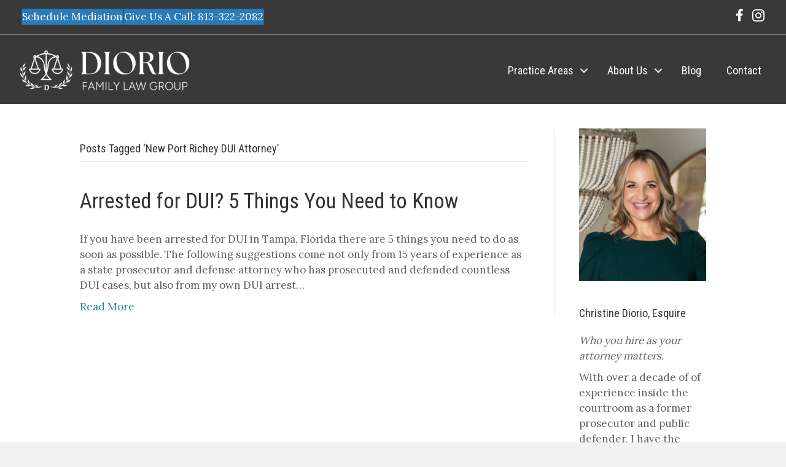

--- FILE ---
content_type: text/html; charset=UTF-8
request_url: https://christinediorio.com/tag/new-port-richey-dui-attorney/
body_size: 12161
content:
<!DOCTYPE html>
<html lang="en">
<head>
<meta charset="UTF-8" />
<script>
var gform;gform||(document.addEventListener("gform_main_scripts_loaded",function(){gform.scriptsLoaded=!0}),document.addEventListener("gform/theme/scripts_loaded",function(){gform.themeScriptsLoaded=!0}),window.addEventListener("DOMContentLoaded",function(){gform.domLoaded=!0}),gform={domLoaded:!1,scriptsLoaded:!1,themeScriptsLoaded:!1,isFormEditor:()=>"function"==typeof InitializeEditor,callIfLoaded:function(o){return!(!gform.domLoaded||!gform.scriptsLoaded||!gform.themeScriptsLoaded&&!gform.isFormEditor()||(gform.isFormEditor()&&console.warn("The use of gform.initializeOnLoaded() is deprecated in the form editor context and will be removed in Gravity Forms 3.1."),o(),0))},initializeOnLoaded:function(o){gform.callIfLoaded(o)||(document.addEventListener("gform_main_scripts_loaded",()=>{gform.scriptsLoaded=!0,gform.callIfLoaded(o)}),document.addEventListener("gform/theme/scripts_loaded",()=>{gform.themeScriptsLoaded=!0,gform.callIfLoaded(o)}),window.addEventListener("DOMContentLoaded",()=>{gform.domLoaded=!0,gform.callIfLoaded(o)}))},hooks:{action:{},filter:{}},addAction:function(o,r,e,t){gform.addHook("action",o,r,e,t)},addFilter:function(o,r,e,t){gform.addHook("filter",o,r,e,t)},doAction:function(o){gform.doHook("action",o,arguments)},applyFilters:function(o){return gform.doHook("filter",o,arguments)},removeAction:function(o,r){gform.removeHook("action",o,r)},removeFilter:function(o,r,e){gform.removeHook("filter",o,r,e)},addHook:function(o,r,e,t,n){null==gform.hooks[o][r]&&(gform.hooks[o][r]=[]);var d=gform.hooks[o][r];null==n&&(n=r+"_"+d.length),gform.hooks[o][r].push({tag:n,callable:e,priority:t=null==t?10:t})},doHook:function(r,o,e){var t;if(e=Array.prototype.slice.call(e,1),null!=gform.hooks[r][o]&&((o=gform.hooks[r][o]).sort(function(o,r){return o.priority-r.priority}),o.forEach(function(o){"function"!=typeof(t=o.callable)&&(t=window[t]),"action"==r?t.apply(null,e):e[0]=t.apply(null,e)})),"filter"==r)return e[0]},removeHook:function(o,r,t,n){var e;null!=gform.hooks[o][r]&&(e=(e=gform.hooks[o][r]).filter(function(o,r,e){return!!(null!=n&&n!=o.tag||null!=t&&t!=o.priority)}),gform.hooks[o][r]=e)}});
</script>

<meta name='viewport' content='width=device-width, initial-scale=1.0' />
<meta http-equiv='X-UA-Compatible' content='IE=edge' />
<link rel="profile" href="https://gmpg.org/xfn/11" />
<meta name='robots' content='index, follow, max-image-preview:large, max-snippet:-1, max-video-preview:-1' />

	<!-- This site is optimized with the Yoast SEO plugin v26.8 - https://yoast.com/product/yoast-seo-wordpress/ -->
	<title>New Port Richey DUI Attorney Archives - The Diorio Family Law Group</title>
	<link rel="canonical" href="https://christinediorio.com/tag/new-port-richey-dui-attorney/" />
	<meta property="og:locale" content="en_US" />
	<meta property="og:type" content="article" />
	<meta property="og:title" content="New Port Richey DUI Attorney Archives - The Diorio Family Law Group" />
	<meta property="og:url" content="https://christinediorio.com/tag/new-port-richey-dui-attorney/" />
	<meta property="og:site_name" content="The Diorio Family Law Group" />
	<meta property="og:image" content="https://christinediorio.com/wp-content/uploads/2025/09/DIORO-FAMILY-GROUP-social-media-banner-2025.jpg" />
	<meta property="og:image:width" content="1200" />
	<meta property="og:image:height" content="630" />
	<meta property="og:image:type" content="image/jpeg" />
	<meta name="twitter:card" content="summary_large_image" />
	<script type="application/ld+json" class="yoast-schema-graph">{"@context":"https://schema.org","@graph":[{"@type":"CollectionPage","@id":"https://christinediorio.com/tag/new-port-richey-dui-attorney/","url":"https://christinediorio.com/tag/new-port-richey-dui-attorney/","name":"New Port Richey DUI Attorney Archives - The Diorio Family Law Group","isPartOf":{"@id":"https://christinediorio.com/#website"},"breadcrumb":{"@id":"https://christinediorio.com/tag/new-port-richey-dui-attorney/#breadcrumb"},"inLanguage":"en"},{"@type":"BreadcrumbList","@id":"https://christinediorio.com/tag/new-port-richey-dui-attorney/#breadcrumb","itemListElement":[{"@type":"ListItem","position":1,"name":"Home","item":"https://christinediorio.com/"},{"@type":"ListItem","position":2,"name":"New Port Richey DUI Attorney"}]},{"@type":"WebSite","@id":"https://christinediorio.com/#website","url":"https://christinediorio.com/","name":"The Diorio Family Law Group","description":"Experienced, Compassionate Representation","publisher":{"@id":"https://christinediorio.com/#organization"},"potentialAction":[{"@type":"SearchAction","target":{"@type":"EntryPoint","urlTemplate":"https://christinediorio.com/?s={search_term_string}"},"query-input":{"@type":"PropertyValueSpecification","valueRequired":true,"valueName":"search_term_string"}}],"inLanguage":"en"},{"@type":["Organization","Place","LegalService"],"@id":"https://christinediorio.com/#organization","name":"The Law Office of Christine Diorio, P.A.","url":"https://christinediorio.com/","logo":{"@id":"https://christinediorio.com/tag/new-port-richey-dui-attorney/#local-main-organization-logo"},"image":{"@id":"https://christinediorio.com/tag/new-port-richey-dui-attorney/#local-main-organization-logo"},"sameAs":["https://www.facebook.com/christinedioriolaw","https://www.linkedin.com/in/christine-diorio-73b609166/"],"address":{"@id":"https://christinediorio.com/tag/new-port-richey-dui-attorney/#local-main-place-address"},"telephone":["(813) 322-2082"],"openingHoursSpecification":[{"@type":"OpeningHoursSpecification","dayOfWeek":["Monday","Tuesday","Wednesday","Thursday","Friday"],"opens":"09:00","closes":"17:00"},{"@type":"OpeningHoursSpecification","dayOfWeek":["Saturday","Sunday"],"opens":"00:00","closes":"00:00"}],"email":"christine@christinediorio.com","areaServed":"Tampa, FL","currenciesAccepted":"USD","paymentAccepted":"Cash, Visa, Mastercard, Personal Check"},{"@type":"PostalAddress","@id":"https://christinediorio.com/tag/new-port-richey-dui-attorney/#local-main-place-address","streetAddress":"8517 Gunn Highway","addressLocality":"Odessa","postalCode":"33556","addressRegion":"Florida","addressCountry":"US"},{"@type":"ImageObject","inLanguage":"en","@id":"https://christinediorio.com/tag/new-port-richey-dui-attorney/#local-main-organization-logo","url":"https://christinediorio.com/wp-content/uploads/2020/07/favicon.png","contentUrl":"https://christinediorio.com/wp-content/uploads/2020/07/favicon.png","width":512,"height":512,"caption":"The Law Office of Christine Diorio, P.A."}]}</script>
	<meta name="geo.placename" content="Odessa" />
	<meta name="geo.region" content="United States (US)" />
	<!-- / Yoast SEO plugin. -->


<link rel='dns-prefetch' href='//fonts.googleapis.com' />
<link href='https://fonts.gstatic.com' crossorigin rel='preconnect' />
<link rel="alternate" type="application/rss+xml" title="The Diorio Family Law Group &raquo; Feed" href="https://christinediorio.com/feed/" />
<link rel="alternate" type="application/rss+xml" title="The Diorio Family Law Group &raquo; Comments Feed" href="https://christinediorio.com/comments/feed/" />
<link rel="alternate" type="application/rss+xml" title="The Diorio Family Law Group &raquo; New Port Richey DUI Attorney Tag Feed" href="https://christinediorio.com/tag/new-port-richey-dui-attorney/feed/" />
<link rel="preload" href="https://christinediorio.com/wp-content/plugins/bb-plugin/fonts/fontawesome/5.15.4/webfonts/fa-brands-400.woff2" as="font" type="font/woff2" crossorigin="anonymous">
<link rel="preload" href="https://christinediorio.com/wp-content/plugins/bb-plugin/fonts/fontawesome/5.15.4/webfonts/fa-solid-900.woff2" as="font" type="font/woff2" crossorigin="anonymous">
<style id='wp-img-auto-sizes-contain-inline-css'>
img:is([sizes=auto i],[sizes^="auto," i]){contain-intrinsic-size:3000px 1500px}
/*# sourceURL=wp-img-auto-sizes-contain-inline-css */
</style>
<style id='wp-emoji-styles-inline-css'>

	img.wp-smiley, img.emoji {
		display: inline !important;
		border: none !important;
		box-shadow: none !important;
		height: 1em !important;
		width: 1em !important;
		margin: 0 0.07em !important;
		vertical-align: -0.1em !important;
		background: none !important;
		padding: 0 !important;
	}
/*# sourceURL=wp-emoji-styles-inline-css */
</style>
<style id='wp-block-library-inline-css'>
:root{--wp-block-synced-color:#7a00df;--wp-block-synced-color--rgb:122,0,223;--wp-bound-block-color:var(--wp-block-synced-color);--wp-editor-canvas-background:#ddd;--wp-admin-theme-color:#007cba;--wp-admin-theme-color--rgb:0,124,186;--wp-admin-theme-color-darker-10:#006ba1;--wp-admin-theme-color-darker-10--rgb:0,107,160.5;--wp-admin-theme-color-darker-20:#005a87;--wp-admin-theme-color-darker-20--rgb:0,90,135;--wp-admin-border-width-focus:2px}@media (min-resolution:192dpi){:root{--wp-admin-border-width-focus:1.5px}}.wp-element-button{cursor:pointer}:root .has-very-light-gray-background-color{background-color:#eee}:root .has-very-dark-gray-background-color{background-color:#313131}:root .has-very-light-gray-color{color:#eee}:root .has-very-dark-gray-color{color:#313131}:root .has-vivid-green-cyan-to-vivid-cyan-blue-gradient-background{background:linear-gradient(135deg,#00d084,#0693e3)}:root .has-purple-crush-gradient-background{background:linear-gradient(135deg,#34e2e4,#4721fb 50%,#ab1dfe)}:root .has-hazy-dawn-gradient-background{background:linear-gradient(135deg,#faaca8,#dad0ec)}:root .has-subdued-olive-gradient-background{background:linear-gradient(135deg,#fafae1,#67a671)}:root .has-atomic-cream-gradient-background{background:linear-gradient(135deg,#fdd79a,#004a59)}:root .has-nightshade-gradient-background{background:linear-gradient(135deg,#330968,#31cdcf)}:root .has-midnight-gradient-background{background:linear-gradient(135deg,#020381,#2874fc)}:root{--wp--preset--font-size--normal:16px;--wp--preset--font-size--huge:42px}.has-regular-font-size{font-size:1em}.has-larger-font-size{font-size:2.625em}.has-normal-font-size{font-size:var(--wp--preset--font-size--normal)}.has-huge-font-size{font-size:var(--wp--preset--font-size--huge)}.has-text-align-center{text-align:center}.has-text-align-left{text-align:left}.has-text-align-right{text-align:right}.has-fit-text{white-space:nowrap!important}#end-resizable-editor-section{display:none}.aligncenter{clear:both}.items-justified-left{justify-content:flex-start}.items-justified-center{justify-content:center}.items-justified-right{justify-content:flex-end}.items-justified-space-between{justify-content:space-between}.screen-reader-text{border:0;clip-path:inset(50%);height:1px;margin:-1px;overflow:hidden;padding:0;position:absolute;width:1px;word-wrap:normal!important}.screen-reader-text:focus{background-color:#ddd;clip-path:none;color:#444;display:block;font-size:1em;height:auto;left:5px;line-height:normal;padding:15px 23px 14px;text-decoration:none;top:5px;width:auto;z-index:100000}html :where(.has-border-color){border-style:solid}html :where([style*=border-top-color]){border-top-style:solid}html :where([style*=border-right-color]){border-right-style:solid}html :where([style*=border-bottom-color]){border-bottom-style:solid}html :where([style*=border-left-color]){border-left-style:solid}html :where([style*=border-width]){border-style:solid}html :where([style*=border-top-width]){border-top-style:solid}html :where([style*=border-right-width]){border-right-style:solid}html :where([style*=border-bottom-width]){border-bottom-style:solid}html :where([style*=border-left-width]){border-left-style:solid}html :where(img[class*=wp-image-]){height:auto;max-width:100%}:where(figure){margin:0 0 1em}html :where(.is-position-sticky){--wp-admin--admin-bar--position-offset:var(--wp-admin--admin-bar--height,0px)}@media screen and (max-width:600px){html :where(.is-position-sticky){--wp-admin--admin-bar--position-offset:0px}}

/*# sourceURL=wp-block-library-inline-css */
</style><style id='wp-block-heading-inline-css'>
h1:where(.wp-block-heading).has-background,h2:where(.wp-block-heading).has-background,h3:where(.wp-block-heading).has-background,h4:where(.wp-block-heading).has-background,h5:where(.wp-block-heading).has-background,h6:where(.wp-block-heading).has-background{padding:1.25em 2.375em}h1.has-text-align-left[style*=writing-mode]:where([style*=vertical-lr]),h1.has-text-align-right[style*=writing-mode]:where([style*=vertical-rl]),h2.has-text-align-left[style*=writing-mode]:where([style*=vertical-lr]),h2.has-text-align-right[style*=writing-mode]:where([style*=vertical-rl]),h3.has-text-align-left[style*=writing-mode]:where([style*=vertical-lr]),h3.has-text-align-right[style*=writing-mode]:where([style*=vertical-rl]),h4.has-text-align-left[style*=writing-mode]:where([style*=vertical-lr]),h4.has-text-align-right[style*=writing-mode]:where([style*=vertical-rl]),h5.has-text-align-left[style*=writing-mode]:where([style*=vertical-lr]),h5.has-text-align-right[style*=writing-mode]:where([style*=vertical-rl]),h6.has-text-align-left[style*=writing-mode]:where([style*=vertical-lr]),h6.has-text-align-right[style*=writing-mode]:where([style*=vertical-rl]){rotate:180deg}
/*# sourceURL=https://christinediorio.com/wp-includes/blocks/heading/style.min.css */
</style>
<style id='wp-block-paragraph-inline-css'>
.is-small-text{font-size:.875em}.is-regular-text{font-size:1em}.is-large-text{font-size:2.25em}.is-larger-text{font-size:3em}.has-drop-cap:not(:focus):first-letter{float:left;font-size:8.4em;font-style:normal;font-weight:100;line-height:.68;margin:.05em .1em 0 0;text-transform:uppercase}body.rtl .has-drop-cap:not(:focus):first-letter{float:none;margin-left:.1em}p.has-drop-cap.has-background{overflow:hidden}:root :where(p.has-background){padding:1.25em 2.375em}:where(p.has-text-color:not(.has-link-color)) a{color:inherit}p.has-text-align-left[style*="writing-mode:vertical-lr"],p.has-text-align-right[style*="writing-mode:vertical-rl"]{rotate:180deg}
/*# sourceURL=https://christinediorio.com/wp-includes/blocks/paragraph/style.min.css */
</style>
<style id='global-styles-inline-css'>
:root{--wp--preset--aspect-ratio--square: 1;--wp--preset--aspect-ratio--4-3: 4/3;--wp--preset--aspect-ratio--3-4: 3/4;--wp--preset--aspect-ratio--3-2: 3/2;--wp--preset--aspect-ratio--2-3: 2/3;--wp--preset--aspect-ratio--16-9: 16/9;--wp--preset--aspect-ratio--9-16: 9/16;--wp--preset--color--black: #000000;--wp--preset--color--cyan-bluish-gray: #abb8c3;--wp--preset--color--white: #ffffff;--wp--preset--color--pale-pink: #f78da7;--wp--preset--color--vivid-red: #cf2e2e;--wp--preset--color--luminous-vivid-orange: #ff6900;--wp--preset--color--luminous-vivid-amber: #fcb900;--wp--preset--color--light-green-cyan: #7bdcb5;--wp--preset--color--vivid-green-cyan: #00d084;--wp--preset--color--pale-cyan-blue: #8ed1fc;--wp--preset--color--vivid-cyan-blue: #0693e3;--wp--preset--color--vivid-purple: #9b51e0;--wp--preset--color--fl-heading-text: #333333;--wp--preset--color--fl-body-bg: #f2f2f2;--wp--preset--color--fl-body-text: #606060;--wp--preset--color--fl-accent: #2b7bb9;--wp--preset--color--fl-accent-hover: #2b7bb9;--wp--preset--color--fl-topbar-bg: #393939;--wp--preset--color--fl-topbar-text: #ffffff;--wp--preset--color--fl-topbar-link: #ffffff;--wp--preset--color--fl-topbar-hover: #ffffff;--wp--preset--color--fl-header-bg: #393939;--wp--preset--color--fl-header-text: #000000;--wp--preset--color--fl-header-link: #ffffff;--wp--preset--color--fl-header-hover: #ffeedd;--wp--preset--color--fl-nav-bg: #ffffff;--wp--preset--color--fl-nav-link: #428bca;--wp--preset--color--fl-nav-hover: #428bca;--wp--preset--color--fl-content-bg: #ffffff;--wp--preset--color--fl-footer-widgets-bg: #ffffff;--wp--preset--color--fl-footer-widgets-text: #000000;--wp--preset--color--fl-footer-widgets-link: #428bca;--wp--preset--color--fl-footer-widgets-hover: #428bca;--wp--preset--color--fl-footer-bg: #1a3051;--wp--preset--color--fl-footer-text: #ffffff;--wp--preset--color--fl-footer-link: #ffffff;--wp--preset--color--fl-footer-hover: #fffbf5;--wp--preset--gradient--vivid-cyan-blue-to-vivid-purple: linear-gradient(135deg,rgb(6,147,227) 0%,rgb(155,81,224) 100%);--wp--preset--gradient--light-green-cyan-to-vivid-green-cyan: linear-gradient(135deg,rgb(122,220,180) 0%,rgb(0,208,130) 100%);--wp--preset--gradient--luminous-vivid-amber-to-luminous-vivid-orange: linear-gradient(135deg,rgb(252,185,0) 0%,rgb(255,105,0) 100%);--wp--preset--gradient--luminous-vivid-orange-to-vivid-red: linear-gradient(135deg,rgb(255,105,0) 0%,rgb(207,46,46) 100%);--wp--preset--gradient--very-light-gray-to-cyan-bluish-gray: linear-gradient(135deg,rgb(238,238,238) 0%,rgb(169,184,195) 100%);--wp--preset--gradient--cool-to-warm-spectrum: linear-gradient(135deg,rgb(74,234,220) 0%,rgb(151,120,209) 20%,rgb(207,42,186) 40%,rgb(238,44,130) 60%,rgb(251,105,98) 80%,rgb(254,248,76) 100%);--wp--preset--gradient--blush-light-purple: linear-gradient(135deg,rgb(255,206,236) 0%,rgb(152,150,240) 100%);--wp--preset--gradient--blush-bordeaux: linear-gradient(135deg,rgb(254,205,165) 0%,rgb(254,45,45) 50%,rgb(107,0,62) 100%);--wp--preset--gradient--luminous-dusk: linear-gradient(135deg,rgb(255,203,112) 0%,rgb(199,81,192) 50%,rgb(65,88,208) 100%);--wp--preset--gradient--pale-ocean: linear-gradient(135deg,rgb(255,245,203) 0%,rgb(182,227,212) 50%,rgb(51,167,181) 100%);--wp--preset--gradient--electric-grass: linear-gradient(135deg,rgb(202,248,128) 0%,rgb(113,206,126) 100%);--wp--preset--gradient--midnight: linear-gradient(135deg,rgb(2,3,129) 0%,rgb(40,116,252) 100%);--wp--preset--font-size--small: 13px;--wp--preset--font-size--medium: 20px;--wp--preset--font-size--large: 36px;--wp--preset--font-size--x-large: 42px;--wp--preset--spacing--20: 0.44rem;--wp--preset--spacing--30: 0.67rem;--wp--preset--spacing--40: 1rem;--wp--preset--spacing--50: 1.5rem;--wp--preset--spacing--60: 2.25rem;--wp--preset--spacing--70: 3.38rem;--wp--preset--spacing--80: 5.06rem;--wp--preset--shadow--natural: 6px 6px 9px rgba(0, 0, 0, 0.2);--wp--preset--shadow--deep: 12px 12px 50px rgba(0, 0, 0, 0.4);--wp--preset--shadow--sharp: 6px 6px 0px rgba(0, 0, 0, 0.2);--wp--preset--shadow--outlined: 6px 6px 0px -3px rgb(255, 255, 255), 6px 6px rgb(0, 0, 0);--wp--preset--shadow--crisp: 6px 6px 0px rgb(0, 0, 0);}:where(.is-layout-flex){gap: 0.5em;}:where(.is-layout-grid){gap: 0.5em;}body .is-layout-flex{display: flex;}.is-layout-flex{flex-wrap: wrap;align-items: center;}.is-layout-flex > :is(*, div){margin: 0;}body .is-layout-grid{display: grid;}.is-layout-grid > :is(*, div){margin: 0;}:where(.wp-block-columns.is-layout-flex){gap: 2em;}:where(.wp-block-columns.is-layout-grid){gap: 2em;}:where(.wp-block-post-template.is-layout-flex){gap: 1.25em;}:where(.wp-block-post-template.is-layout-grid){gap: 1.25em;}.has-black-color{color: var(--wp--preset--color--black) !important;}.has-cyan-bluish-gray-color{color: var(--wp--preset--color--cyan-bluish-gray) !important;}.has-white-color{color: var(--wp--preset--color--white) !important;}.has-pale-pink-color{color: var(--wp--preset--color--pale-pink) !important;}.has-vivid-red-color{color: var(--wp--preset--color--vivid-red) !important;}.has-luminous-vivid-orange-color{color: var(--wp--preset--color--luminous-vivid-orange) !important;}.has-luminous-vivid-amber-color{color: var(--wp--preset--color--luminous-vivid-amber) !important;}.has-light-green-cyan-color{color: var(--wp--preset--color--light-green-cyan) !important;}.has-vivid-green-cyan-color{color: var(--wp--preset--color--vivid-green-cyan) !important;}.has-pale-cyan-blue-color{color: var(--wp--preset--color--pale-cyan-blue) !important;}.has-vivid-cyan-blue-color{color: var(--wp--preset--color--vivid-cyan-blue) !important;}.has-vivid-purple-color{color: var(--wp--preset--color--vivid-purple) !important;}.has-black-background-color{background-color: var(--wp--preset--color--black) !important;}.has-cyan-bluish-gray-background-color{background-color: var(--wp--preset--color--cyan-bluish-gray) !important;}.has-white-background-color{background-color: var(--wp--preset--color--white) !important;}.has-pale-pink-background-color{background-color: var(--wp--preset--color--pale-pink) !important;}.has-vivid-red-background-color{background-color: var(--wp--preset--color--vivid-red) !important;}.has-luminous-vivid-orange-background-color{background-color: var(--wp--preset--color--luminous-vivid-orange) !important;}.has-luminous-vivid-amber-background-color{background-color: var(--wp--preset--color--luminous-vivid-amber) !important;}.has-light-green-cyan-background-color{background-color: var(--wp--preset--color--light-green-cyan) !important;}.has-vivid-green-cyan-background-color{background-color: var(--wp--preset--color--vivid-green-cyan) !important;}.has-pale-cyan-blue-background-color{background-color: var(--wp--preset--color--pale-cyan-blue) !important;}.has-vivid-cyan-blue-background-color{background-color: var(--wp--preset--color--vivid-cyan-blue) !important;}.has-vivid-purple-background-color{background-color: var(--wp--preset--color--vivid-purple) !important;}.has-black-border-color{border-color: var(--wp--preset--color--black) !important;}.has-cyan-bluish-gray-border-color{border-color: var(--wp--preset--color--cyan-bluish-gray) !important;}.has-white-border-color{border-color: var(--wp--preset--color--white) !important;}.has-pale-pink-border-color{border-color: var(--wp--preset--color--pale-pink) !important;}.has-vivid-red-border-color{border-color: var(--wp--preset--color--vivid-red) !important;}.has-luminous-vivid-orange-border-color{border-color: var(--wp--preset--color--luminous-vivid-orange) !important;}.has-luminous-vivid-amber-border-color{border-color: var(--wp--preset--color--luminous-vivid-amber) !important;}.has-light-green-cyan-border-color{border-color: var(--wp--preset--color--light-green-cyan) !important;}.has-vivid-green-cyan-border-color{border-color: var(--wp--preset--color--vivid-green-cyan) !important;}.has-pale-cyan-blue-border-color{border-color: var(--wp--preset--color--pale-cyan-blue) !important;}.has-vivid-cyan-blue-border-color{border-color: var(--wp--preset--color--vivid-cyan-blue) !important;}.has-vivid-purple-border-color{border-color: var(--wp--preset--color--vivid-purple) !important;}.has-vivid-cyan-blue-to-vivid-purple-gradient-background{background: var(--wp--preset--gradient--vivid-cyan-blue-to-vivid-purple) !important;}.has-light-green-cyan-to-vivid-green-cyan-gradient-background{background: var(--wp--preset--gradient--light-green-cyan-to-vivid-green-cyan) !important;}.has-luminous-vivid-amber-to-luminous-vivid-orange-gradient-background{background: var(--wp--preset--gradient--luminous-vivid-amber-to-luminous-vivid-orange) !important;}.has-luminous-vivid-orange-to-vivid-red-gradient-background{background: var(--wp--preset--gradient--luminous-vivid-orange-to-vivid-red) !important;}.has-very-light-gray-to-cyan-bluish-gray-gradient-background{background: var(--wp--preset--gradient--very-light-gray-to-cyan-bluish-gray) !important;}.has-cool-to-warm-spectrum-gradient-background{background: var(--wp--preset--gradient--cool-to-warm-spectrum) !important;}.has-blush-light-purple-gradient-background{background: var(--wp--preset--gradient--blush-light-purple) !important;}.has-blush-bordeaux-gradient-background{background: var(--wp--preset--gradient--blush-bordeaux) !important;}.has-luminous-dusk-gradient-background{background: var(--wp--preset--gradient--luminous-dusk) !important;}.has-pale-ocean-gradient-background{background: var(--wp--preset--gradient--pale-ocean) !important;}.has-electric-grass-gradient-background{background: var(--wp--preset--gradient--electric-grass) !important;}.has-midnight-gradient-background{background: var(--wp--preset--gradient--midnight) !important;}.has-small-font-size{font-size: var(--wp--preset--font-size--small) !important;}.has-medium-font-size{font-size: var(--wp--preset--font-size--medium) !important;}.has-large-font-size{font-size: var(--wp--preset--font-size--large) !important;}.has-x-large-font-size{font-size: var(--wp--preset--font-size--x-large) !important;}
/*# sourceURL=global-styles-inline-css */
</style>

<style id='classic-theme-styles-inline-css'>
/*! This file is auto-generated */
.wp-block-button__link{color:#fff;background-color:#32373c;border-radius:9999px;box-shadow:none;text-decoration:none;padding:calc(.667em + 2px) calc(1.333em + 2px);font-size:1.125em}.wp-block-file__button{background:#32373c;color:#fff;text-decoration:none}
/*# sourceURL=/wp-includes/css/classic-themes.min.css */
</style>
<link rel='stylesheet' id='font-awesome-5-css' href='https://christinediorio.com/wp-content/plugins/bb-plugin/fonts/fontawesome/5.15.4/css/all.min.css?ver=2.10.0.5' media='all' />
<link rel='stylesheet' id='ultimate-icons-css' href='https://christinediorio.com/wp-content/uploads/bb-plugin/icons/ultimate-icons/style.css?ver=2.10.0.5' media='all' />
<link rel='stylesheet' id='jquery-magnificpopup-css' href='https://christinediorio.com/wp-content/plugins/bb-plugin/css/jquery.magnificpopup.min.css?ver=2.10.0.5' media='all' />
<link rel='stylesheet' id='fl-builder-layout-bundle-8ad65c41c6da0f8ec90088c7ddab19bf-css' href='https://christinediorio.com/wp-content/uploads/bb-plugin/cache/8ad65c41c6da0f8ec90088c7ddab19bf-layout-bundle.css?ver=2.10.0.5-1.5.2.1' media='all' />
<link rel='stylesheet' id='base-css' href='https://christinediorio.com/wp-content/themes/bb-theme/css/base.min.css?ver=1.7.19.1' media='all' />
<link rel='stylesheet' id='fl-automator-skin-css' href='https://christinediorio.com/wp-content/uploads/bb-theme/skin-69330d2900c58.css?ver=1.7.19.1' media='all' />
<link rel='stylesheet' id='fl-child-theme-css' href='https://christinediorio.com/wp-content/themes/bb-theme-child/style.css?ver=6deaa943f126085d4a3f1820f10a5e3b' media='all' />
<link rel='stylesheet' id='fl-builder-google-fonts-0d8044141a0b1e8e87a8fa7e13752dd1-css' href='//fonts.googleapis.com/css?family=Lora%3A300%2C400%2C700%7CRoboto+Condensed%3A400&#038;ver=6.9' media='all' />
<script src="https://christinediorio.com/wp-includes/js/jquery/jquery.min.js?ver=3.7.1" id="jquery-core-js"></script>
<script src="https://christinediorio.com/wp-includes/js/jquery/jquery-migrate.min.js?ver=3.4.1" id="jquery-migrate-js"></script>
<link rel="https://api.w.org/" href="https://christinediorio.com/wp-json/" /><link rel="alternate" title="JSON" type="application/json" href="https://christinediorio.com/wp-json/wp/v2/tags/31" /><!-- start Simple Custom CSS and JS -->
<!-- Google Tag Manager -->
<script>(function(w,d,s,l,i){w[l]=w[l]||[];w[l].push({'gtm.start':
new Date().getTime(),event:'gtm.js'});var f=d.getElementsByTagName(s)[0],
j=d.createElement(s),dl=l!='dataLayer'?'&l='+l:'';j.async=true;j.src=
'https://www.googletagmanager.com/gtm.js?id='+i+dl;f.parentNode.insertBefore(j,f);
})(window,document,'script','dataLayer','GTM-WGFKRR8R');</script>
<!-- End Google Tag Manager -->

<!-- end Simple Custom CSS and JS -->

		<!-- GA Google Analytics @ https://m0n.co/ga -->
		<script async src="https://www.googletagmanager.com/gtag/js?id=UA-175386961-1"></script>
		<script>
			window.dataLayer = window.dataLayer || [];
			function gtag(){dataLayer.push(arguments);}
			gtag('js', new Date());
			gtag('config', 'UA-175386961-1');
		</script>

	<noscript><style>.lazyload[data-src]{display:none !important;}</style></noscript><style>.lazyload{background-image:none !important;}.lazyload:before{background-image:none !important;}</style><link rel="icon" href="https://christinediorio.com/wp-content/uploads/2020/07/cropped-favicon-32x32.png" sizes="32x32" />
<link rel="icon" href="https://christinediorio.com/wp-content/uploads/2020/07/cropped-favicon-192x192.png" sizes="192x192" />
<link rel="apple-touch-icon" href="https://christinediorio.com/wp-content/uploads/2020/07/cropped-favicon-180x180.png" />
<meta name="msapplication-TileImage" content="https://christinediorio.com/wp-content/uploads/2020/07/cropped-favicon-270x270.png" />
		<style id="wp-custom-css">
			form#gform_3 #field_3_1 .ginput_container_email input {
  width: 100% !important;
  margin: 0 auto !important;
}
form#gform_3 .gform_footer.top_label {
  margin-top: 0;
  padding-top: 1px;
}
/****
.uabb-modal-content #gform_wrapper_3 #input_3_1 {
  width: 100% !important;
  border: 1px solid #1a3051;
  border-radius: 2px;
  height: 40px;
  padding: 20px;
  color: #1a3051;
}
.uabb-modal-content #gform_wrapper_3 #gform_submit_button_3 {
  width: 100% !important;
  color: #fff !important;
  background: #1a3051;
  border-radius: 2px;
  padding: 10px 0px;
}
.uabb-modal-content #gform_wrapper_3 .ginput_container.ginput_container_email {
  width: 100% !important;
  margin: 0 auto !important;
}
.uabb-modal-content #gform_wrapper_3 #field_3_1 {
  padding: 0 !important;
}
.uabb-modal-content #gform_wrapper_3 .gform_footer.top_label {
  margin-top: -5px;
}

#modal-t6bu5m2if4w8 .uabb-content {
    background: #f5f5ef;
}

#modal-t6bu5m2if4w8 .uabb-modal-text.uabb-modal-content-data.uabb-text-editor {
    background: url('https://christinediorio.com/wp-content/uploads/2020/06/leaf-accent.png');
    background-size: 35%;
    background-repeat: no-repeat;
    background-position: bottom right;
}

#modal-t6bu5m2if4w8.uabb-content {
    width: 50% !important;
    height: 300px !important;
}****/		</style>
		</head>
<body data-rsssl=1 class="archive tag tag-new-port-richey-dui-attorney tag-31 wp-theme-bb-theme wp-child-theme-bb-theme-child fl-builder-2-10-0-5 fl-themer-1-5-2-1 fl-theme-1-7-19-1 fl-no-js fl-theme-builder-header fl-theme-builder-header-header-copy fl-framework-base fl-preset-default fl-full-width" itemscope="itemscope" itemtype="https://schema.org/WebPage">
<!-- start Simple Custom CSS and JS -->
<!-- Google Tag Manager (noscript) -->
<noscript><iframe src="https://www.googletagmanager.com/ns.html?id=GTM-WGFKRR8R"
height="0" width="0" style="display:none;visibility:hidden"></iframe></noscript>
<!-- End Google Tag Manager (noscript) -->

<!-- end Simple Custom CSS and JS -->
<a aria-label="Skip to content" class="fl-screen-reader-text" href="#fl-main-content">Skip to content</a><div class="fl-page">
	<header class="fl-builder-content fl-builder-content-1012 fl-builder-global-templates-locked" data-post-id="1012" data-type="header" data-sticky="1" data-sticky-on="" data-sticky-breakpoint="medium" data-shrink="1" data-overlay="0" data-overlay-bg="transparent" data-shrink-image-height="50px" role="banner" itemscope="itemscope" itemtype="http://schema.org/WPHeader"><div class="fl-row fl-row-full-width fl-row-bg-color fl-node-thwb0gyok8di fl-row-default-height fl-row-align-center fl-visible-desktop fl-visible-large fl-visible-medium" data-node="thwb0gyok8di">
	<div class="fl-row-content-wrap">
								<div class="fl-row-content fl-row-fixed-width fl-node-content">
		
<div class="fl-col-group fl-node-atwcy9meoir5 fl-col-group-equal-height fl-col-group-align-center fl-col-group-custom-width" data-node="atwcy9meoir5">
			<div class="fl-col fl-node-r9xl5p73468t fl-col-bg-color fl-col-small fl-col-has-cols" data-node="r9xl5p73468t">
	<div class="fl-col-content fl-node-content">
<div class="fl-col-group fl-node-rxf20yzesqck fl-col-group-nested" data-node="rxf20yzesqck">
			<div class="fl-col fl-node-ye25ma64k8ip fl-col-bg-color" data-node="ye25ma64k8ip">
	<div class="fl-col-content fl-node-content"><div class="fl-module fl-module-button-group fl-node-0mihouzesabl" data-node="0mihouzesabl">
	<div class="fl-module-content fl-node-content">
		<div class="fl-button-group fl-button-group-layout-horizontal fl-button-group-width-">
	<div class="fl-button-group-buttons" role="group" aria-label="">
		<div id="fl-button-group-button-0mihouzesabl-0" class="fl-button-group-button fl-button-group-button-0mihouzesabl-0"><div  class="fl-button-wrap fl-button-width-full fl-button-left" id="fl-node-0mihouzesabl-0">
			<a href="/mediation/#calendar"  target="_self"  class="fl-button" >
							<span class="fl-button-text">Schedule Mediation</span>
					</a>
	</div>
</div><div id="fl-button-group-button-0mihouzesabl-1" class="fl-button-group-button fl-button-group-button-0mihouzesabl-1"><div  class="fl-button-wrap fl-button-width-full fl-button-left" id="fl-node-0mihouzesabl-1">
			<a href="tel:+18133222082"  target="_self"  class="fl-button" >
							<span class="fl-button-text">Give Us A Call:  813-322-2082</span>
					</a>
	</div>
</div>	</div>
</div>
	</div>
</div>
</div>
</div>
	</div>

<div class="fl-col-group fl-node-a6b7s3m5xprv fl-col-group-nested fl-col-group-equal-height fl-col-group-align-center" data-node="a6b7s3m5xprv">
				</div>
</div>
</div>
			<div class="fl-col fl-node-crkspau5f4e7 fl-col-bg-color fl-col-small fl-col-small-custom-width" data-node="crkspau5f4e7">
	<div class="fl-col-content fl-node-content"><div class="fl-module fl-module-icon-group fl-node-q9ptbvfnz3r0" data-node="q9ptbvfnz3r0">
	<div class="fl-module-content fl-node-content">
		<div class="fl-icon-group">
	<span class="fl-icon">
								<a href="https://www.facebook.com/christinedioriolaw" target="_blank" rel="noopener" >
							<i class="fab fa-facebook-f" aria-hidden="true"></i>
						</a>
			</span>
		<span class="fl-icon">
								<a href="https://www.instagram.com/diorio_law" target="_blank" rel="noopener" >
							<i class="ua-icon ua-icon-instagram" aria-hidden="true"></i>
						</a>
			</span>
	</div>
	</div>
</div>
</div>
</div>
	</div>
		</div>
	</div>
</div>
<div class="fl-row fl-row-full-width fl-row-bg-color fl-node-v1xntdc0z4uh fl-row-default-height fl-row-align-center" data-node="v1xntdc0z4uh">
	<div class="fl-row-content-wrap">
								<div class="fl-row-content fl-row-fixed-width fl-node-content">
		
<div class="fl-col-group fl-node-6m4vfpojwury fl-col-group-equal-height fl-col-group-align-center fl-col-group-custom-width" data-node="6m4vfpojwury">
			<div class="fl-col fl-node-ot4h5fzqcm6r fl-col-bg-color fl-col-small fl-col-small-custom-width" data-node="ot4h5fzqcm6r">
	<div class="fl-col-content fl-node-content"><div class="fl-module fl-module-photo fl-node-cty4f8z1quj7" data-node="cty4f8z1quj7">
	<div class="fl-module-content fl-node-content">
		<div role="figure" class="fl-photo fl-photo-align-left" itemscope itemtype="https://schema.org/ImageObject">
	<div class="fl-photo-content fl-photo-img-png">
				<a href="https://christinediorio.com" target="_self" itemprop="url">
				<img decoding="async" width="816" height="239" class="fl-photo-img wp-image-959" src="https://christinediorio.com/wp-content/uploads/2024/09/DiorioLogoWhite.png" alt="DiorioLogoWhite" title="DiorioLogoWhite"  data-no-lazy="1" itemprop="image" srcset="https://christinediorio.com/wp-content/uploads/2024/09/DiorioLogoWhite.png 816w, https://christinediorio.com/wp-content/uploads/2024/09/DiorioLogoWhite-300x88.png 300w, https://christinediorio.com/wp-content/uploads/2024/09/DiorioLogoWhite-768x225.png 768w" sizes="(max-width: 816px) 100vw, 816px" />
				</a>
					</div>
	</div>
	</div>
</div>
</div>
</div>
			<div class="fl-col fl-node-d26f7nbjyeq4 fl-col-bg-color fl-col-small-custom-width" data-node="d26f7nbjyeq4">
	<div class="fl-col-content fl-node-content"><div class="fl-module fl-module-menu fl-node-qn60xjmrhs95" data-node="qn60xjmrhs95">
	<div class="fl-module-content fl-node-content">
		<div class="fl-menu fl-menu-responsive-toggle-mobile">
	<button class="fl-menu-mobile-toggle hamburger fl-content-ui-button" aria-haspopup="menu" aria-label="Menu"><span class="fl-menu-icon svg-container"><svg version="1.1" class="hamburger-menu" xmlns="http://www.w3.org/2000/svg" xmlns:xlink="http://www.w3.org/1999/xlink" viewBox="0 0 512 512">
<rect class="fl-hamburger-menu-top" width="512" height="102"/>
<rect class="fl-hamburger-menu-middle" y="205" width="512" height="102"/>
<rect class="fl-hamburger-menu-bottom" y="410" width="512" height="102"/>
</svg>
</span></button>	<div class="fl-clear"></div>
	<nav role="navigation" aria-label="Menu" itemscope="itemscope" itemtype="https://schema.org/SiteNavigationElement"><ul id="menu-new-main-menu" class="menu fl-menu-horizontal fl-toggle-arrows"><li id="menu-item-1002" class="menu-item menu-item-type-custom menu-item-object-custom menu-item-has-children fl-has-submenu"><div class="fl-has-submenu-container"><a role="menuitem" href="#">Practice Areas</a><span role="button" tabindex="0" role="menuitem" aria-label="Practice Areas submenu toggle" aria-haspopup="menu" aria-expanded="false" aria-controls="sub-menu-1002" class="fl-menu-toggle fl-content-ui-button"></span></div><ul id="sub-menu-1002" class="sub-menu" role="menu">	<li id="menu-item-1003" class="menu-item menu-item-type-post_type menu-item-object-page"><a role="menuitem" href="https://christinediorio.com/client-resources/divorce/">Divorce</a></li>	<li id="menu-item-1004" class="menu-item menu-item-type-post_type menu-item-object-page"><a role="menuitem" href="https://christinediorio.com/client-resources/estate-planning/">Estate Planning Resources</a></li>	<li id="menu-item-1018" class="menu-item menu-item-type-post_type menu-item-object-page"><a role="menuitem" href="https://christinediorio.com/family-law/">Family Law</a></li>	<li id="menu-item-1005" class="menu-item menu-item-type-post_type menu-item-object-page"><a role="menuitem" href="https://christinediorio.com/mediation/">Mediation</a></li></ul></li><li id="menu-item-1006" class="menu-item menu-item-type-custom menu-item-object-custom menu-item-has-children fl-has-submenu"><div class="fl-has-submenu-container"><a role="menuitem" href="#">About Us</a><span role="button" tabindex="0" role="menuitem" aria-label="About Us submenu toggle" aria-haspopup="menu" aria-expanded="false" aria-controls="sub-menu-1006" class="fl-menu-toggle fl-content-ui-button"></span></div><ul id="sub-menu-1006" class="sub-menu" role="menu">	<li id="menu-item-1008" class="menu-item menu-item-type-post_type menu-item-object-page"><a role="menuitem" href="https://christinediorio.com/about/">About Christine</a></li>	<li id="menu-item-1009" class="menu-item menu-item-type-post_type menu-item-object-page"><a role="menuitem" href="https://christinediorio.com/meet-the-team/">Meet The Team</a></li></ul></li><li id="menu-item-1010" class="menu-item menu-item-type-post_type menu-item-object-page"><a role="menuitem" href="https://christinediorio.com/blog/">Blog</a></li><li id="menu-item-1011" class="menu-item menu-item-type-post_type menu-item-object-page"><a role="menuitem" href="https://christinediorio.com/contact/">Contact</a></li></ul></nav></div>
	</div>
</div>
</div>
</div>
	</div>
		</div>
	</div>
</div>
</header><div class="uabb-js-breakpoint" style="display: none;"></div>	<div id="fl-main-content" class="fl-page-content" itemprop="mainContentOfPage" role="main">

		
<div class="fl-archive container">
	<div class="row">

		
		<div class="fl-content fl-content-left col-md-9" itemscope="itemscope" itemtype="https://schema.org/Blog">

			<header class="fl-archive-header" role="banner">
	<h1 class="fl-archive-title">Posts Tagged &#8216;New Port Richey DUI Attorney&#8217;</h1>
</header>

			
									<article class="fl-post post-410 post type-post status-publish format-standard hentry category-divorce tag-dui tag-dui-attorney-florida tag-new-port-richey-dui-attorney tag-pasco-county-dui-attorney tag-tampa-bay-dui tag-tampa-dui tag-tampa-dui-attorney" id="fl-post-410" itemscope="itemscope" itemtype="https://schema.org/BlogPosting">

	
	<header class="fl-post-header">
		<h2 class="fl-post-title" itemprop="headline">
			<a href="https://christinediorio.com/arrested-for-dui-5-things-you-need-to-know/" rel="bookmark" title="Arrested for DUI? 5 Things You Need to Know">Arrested for DUI? 5 Things You Need to Know</a>
					</h2>
		<meta itemscope itemprop="mainEntityOfPage" itemtype="https://schema.org/WebPage" itemid="https://christinediorio.com/arrested-for-dui-5-things-you-need-to-know/" content="Arrested for DUI? 5 Things You Need to Know" /><meta itemprop="datePublished" content="2022-04-03" /><meta itemprop="dateModified" content="2022-04-03" /><div itemprop="publisher" itemscope itemtype="https://schema.org/Organization"><meta itemprop="name" content="The Diorio Family Law Group"><div itemprop="logo" itemscope itemtype="https://schema.org/ImageObject"><meta itemprop="url" content="https://christinediorio.com/wp-content/uploads/2020/07/White-on-Transparent-small.png"></div></div><div itemscope itemprop="author" itemtype="https://schema.org/Person"><meta itemprop="url" content="https://christinediorio.com/author/attorney-diorio-christine/" /><meta itemprop="name" content="attorney-diorio.christine" /></div><div itemprop="interactionStatistic" itemscope itemtype="https://schema.org/InteractionCounter"><meta itemprop="interactionType" content="https://schema.org/CommentAction" /><meta itemprop="userInteractionCount" content="0" /></div>	</header><!-- .fl-post-header -->

			<div class="fl-post-content clearfix" itemprop="text">
		<p>If you have been arrested for DUI in Tampa, Florida there are 5 things you need to do as soon as possible. The following suggestions come not only from 15 years of experience as a state prosecutor and defense attorney who has prosecuted and defended countless DUI cases, but also from my own DUI arrest&hellip;</p>
<a class="fl-post-more-link" href="https://christinediorio.com/arrested-for-dui-5-things-you-need-to-know/">Read More</a>	</div><!-- .fl-post-content -->

			
</article>
<!-- .fl-post -->
				
				
			
		</div>

		<div class="fl-sidebar  fl-sidebar-right fl-sidebar-display-desktop col-md-3" itemscope="itemscope" itemtype="https://schema.org/WPSideBar">
		<aside id="media_image-3" class="fl-widget widget_media_image"><img width="251" height="300" src="[data-uri]" class="image wp-image-510  attachment-medium size-medium lazyload" alt="" style="max-width: 100%; height: auto;" decoding="async"   data-src="https://christinediorio.com/wp-content/uploads/2022/08/Profile-Christine-Diorio-251x300.jpg" data-srcset="https://christinediorio.com/wp-content/uploads/2022/08/Profile-Christine-Diorio-251x300.jpg 251w, https://christinediorio.com/wp-content/uploads/2022/08/Profile-Christine-Diorio.jpg 757w" data-sizes="auto" data-eio-rwidth="251" data-eio-rheight="300" /><noscript><img width="251" height="300" src="https://christinediorio.com/wp-content/uploads/2022/08/Profile-Christine-Diorio-251x300.jpg" class="image wp-image-510  attachment-medium size-medium" alt="" style="max-width: 100%; height: auto;" decoding="async" srcset="https://christinediorio.com/wp-content/uploads/2022/08/Profile-Christine-Diorio-251x300.jpg 251w, https://christinediorio.com/wp-content/uploads/2022/08/Profile-Christine-Diorio.jpg 757w" sizes="(max-width: 251px) 100vw, 251px" data-eio="l" /></noscript></aside><aside id="text-2" class="fl-widget widget_text"><h4 class="fl-widget-title">Christine Diorio, Esquire</h4>			<div class="textwidget"><p class="p1"><em>Who you hire as your attorney matters.</em></p>
<p class="p1">With over a decade of of experience inside the courtroom as a former prosecutor and public defender, I have the expertise to aggressively protect your legal rights and advocate for the best possible outcome for your case.</p>
<p>But more than that, I believe in using my law degree to improve the lives of my clients, and bring peace of mind and compassion through these difficult situations.</p>
<p>Call my office today to schedule a consultation.  813-322-2082</p>
<p>and learn why The Law Office of Christine Diorio, P.A. is a new kind of law firm where justice has a heart.</p>
</div>
		</aside>	</div>

	</div>
</div>


	</div><!-- .fl-page-content -->
		<footer class="fl-page-footer-wrap" itemscope="itemscope" itemtype="https://schema.org/WPFooter"  role="contentinfo">
		<div class="fl-page-footer">
	<div class="fl-page-footer-container container">
		<div class="fl-page-footer-row row">
			<div class="col-sm-6 col-md-6 text-left clearfix"><div class="fl-page-footer-text fl-page-footer-text-1">© 2026 Diorio Family Law Group</div></div>			<div class="col-sm-6 col-md-6 text-right clearfix"><ul id="menu-footer-pp-tos" class="fl-page-footer-nav nav navbar-nav menu"><li id="menu-item-220" class="menu-item menu-item-type-post_type menu-item-object-page menu-item-privacy-policy menu-item-220 nav-item"><a rel="privacy-policy" href="https://christinediorio.com/privacy-policy/" class="nav-link">Privacy Policy</a></li>
<li id="menu-item-219" class="menu-item menu-item-type-post_type menu-item-object-page menu-item-219 nav-item"><a href="https://christinediorio.com/terms-of-service/" class="nav-link">Terms Of Service</a></li>
</ul></div>		</div>
	</div>
</div><!-- .fl-page-footer -->
	</footer>
		</div><!-- .fl-page -->
<script type="speculationrules">
{"prefetch":[{"source":"document","where":{"and":[{"href_matches":"/*"},{"not":{"href_matches":["/wp-*.php","/wp-admin/*","/wp-content/uploads/*","/wp-content/*","/wp-content/plugins/*","/wp-content/themes/bb-theme-child/*","/wp-content/themes/bb-theme/*","/*\\?(.+)"]}},{"not":{"selector_matches":"a[rel~=\"nofollow\"]"}},{"not":{"selector_matches":".no-prefetch, .no-prefetch a"}}]},"eagerness":"conservative"}]}
</script>
<script id="eio-lazy-load-js-before">
var eio_lazy_vars = {"exactdn_domain":"","skip_autoscale":0,"bg_min_dpr":1.1,"threshold":0,"use_dpr":1};
//# sourceURL=eio-lazy-load-js-before
</script>
<script src="https://christinediorio.com/wp-content/plugins/ewww-image-optimizer/includes/lazysizes.min.js?ver=831" id="eio-lazy-load-js" async data-wp-strategy="async"></script>
<script src="https://christinediorio.com/wp-content/plugins/bb-plugin/js/libs/jquery.imagesloaded.min.js?ver=2.10.0.5" id="imagesloaded-js"></script>
<script src="https://christinediorio.com/wp-content/plugins/bb-plugin/js/libs/jquery.ba-throttle-debounce.min.js?ver=2.10.0.5" id="jquery-throttle-js"></script>
<script src="https://christinediorio.com/wp-content/plugins/bb-plugin/js/libs/jquery.magnificpopup.min.js?ver=2.10.0.5" id="jquery-magnificpopup-js"></script>
<script src="https://christinediorio.com/wp-content/uploads/bb-plugin/cache/92419f4f7b10c4efc30f7335fbd1c356-layout-bundle.js?ver=2.10.0.5-1.5.2.1" id="fl-builder-layout-bundle-92419f4f7b10c4efc30f7335fbd1c356-js"></script>
<script src="https://christinediorio.com/wp-content/plugins/bb-plugin/js/libs/jquery.fitvids.min.js?ver=1.2" id="jquery-fitvids-js"></script>
<script id="fl-automator-js-extra">
var themeopts = {"medium_breakpoint":"992","mobile_breakpoint":"768","lightbox":"enabled","scrollTopPosition":"800"};
//# sourceURL=fl-automator-js-extra
</script>
<script src="https://christinediorio.com/wp-content/themes/bb-theme/js/theme.min.js?ver=1.7.19.1" id="fl-automator-js"></script>
<script id="wp-emoji-settings" type="application/json">
{"baseUrl":"https://s.w.org/images/core/emoji/17.0.2/72x72/","ext":".png","svgUrl":"https://s.w.org/images/core/emoji/17.0.2/svg/","svgExt":".svg","source":{"concatemoji":"https://christinediorio.com/wp-includes/js/wp-emoji-release.min.js?ver=6deaa943f126085d4a3f1820f10a5e3b"}}
</script>
<script type="module">
/*! This file is auto-generated */
const a=JSON.parse(document.getElementById("wp-emoji-settings").textContent),o=(window._wpemojiSettings=a,"wpEmojiSettingsSupports"),s=["flag","emoji"];function i(e){try{var t={supportTests:e,timestamp:(new Date).valueOf()};sessionStorage.setItem(o,JSON.stringify(t))}catch(e){}}function c(e,t,n){e.clearRect(0,0,e.canvas.width,e.canvas.height),e.fillText(t,0,0);t=new Uint32Array(e.getImageData(0,0,e.canvas.width,e.canvas.height).data);e.clearRect(0,0,e.canvas.width,e.canvas.height),e.fillText(n,0,0);const a=new Uint32Array(e.getImageData(0,0,e.canvas.width,e.canvas.height).data);return t.every((e,t)=>e===a[t])}function p(e,t){e.clearRect(0,0,e.canvas.width,e.canvas.height),e.fillText(t,0,0);var n=e.getImageData(16,16,1,1);for(let e=0;e<n.data.length;e++)if(0!==n.data[e])return!1;return!0}function u(e,t,n,a){switch(t){case"flag":return n(e,"\ud83c\udff3\ufe0f\u200d\u26a7\ufe0f","\ud83c\udff3\ufe0f\u200b\u26a7\ufe0f")?!1:!n(e,"\ud83c\udde8\ud83c\uddf6","\ud83c\udde8\u200b\ud83c\uddf6")&&!n(e,"\ud83c\udff4\udb40\udc67\udb40\udc62\udb40\udc65\udb40\udc6e\udb40\udc67\udb40\udc7f","\ud83c\udff4\u200b\udb40\udc67\u200b\udb40\udc62\u200b\udb40\udc65\u200b\udb40\udc6e\u200b\udb40\udc67\u200b\udb40\udc7f");case"emoji":return!a(e,"\ud83e\u1fac8")}return!1}function f(e,t,n,a){let r;const o=(r="undefined"!=typeof WorkerGlobalScope&&self instanceof WorkerGlobalScope?new OffscreenCanvas(300,150):document.createElement("canvas")).getContext("2d",{willReadFrequently:!0}),s=(o.textBaseline="top",o.font="600 32px Arial",{});return e.forEach(e=>{s[e]=t(o,e,n,a)}),s}function r(e){var t=document.createElement("script");t.src=e,t.defer=!0,document.head.appendChild(t)}a.supports={everything:!0,everythingExceptFlag:!0},new Promise(t=>{let n=function(){try{var e=JSON.parse(sessionStorage.getItem(o));if("object"==typeof e&&"number"==typeof e.timestamp&&(new Date).valueOf()<e.timestamp+604800&&"object"==typeof e.supportTests)return e.supportTests}catch(e){}return null}();if(!n){if("undefined"!=typeof Worker&&"undefined"!=typeof OffscreenCanvas&&"undefined"!=typeof URL&&URL.createObjectURL&&"undefined"!=typeof Blob)try{var e="postMessage("+f.toString()+"("+[JSON.stringify(s),u.toString(),c.toString(),p.toString()].join(",")+"));",a=new Blob([e],{type:"text/javascript"});const r=new Worker(URL.createObjectURL(a),{name:"wpTestEmojiSupports"});return void(r.onmessage=e=>{i(n=e.data),r.terminate(),t(n)})}catch(e){}i(n=f(s,u,c,p))}t(n)}).then(e=>{for(const n in e)a.supports[n]=e[n],a.supports.everything=a.supports.everything&&a.supports[n],"flag"!==n&&(a.supports.everythingExceptFlag=a.supports.everythingExceptFlag&&a.supports[n]);var t;a.supports.everythingExceptFlag=a.supports.everythingExceptFlag&&!a.supports.flag,a.supports.everything||((t=a.source||{}).concatemoji?r(t.concatemoji):t.wpemoji&&t.twemoji&&(r(t.twemoji),r(t.wpemoji)))});
//# sourceURL=https://christinediorio.com/wp-includes/js/wp-emoji-loader.min.js
</script>
<span id="siteseal"><script async type="text/javascript" src="https://seal.godaddy.com/getSealBasic?sealID=00M1iUQZKTaR5DfHfh0rN4PGftW5AP4vF631rZ8vlVw0i51pPIHN3jbeHgJ2"></script></span></body>
</html>
